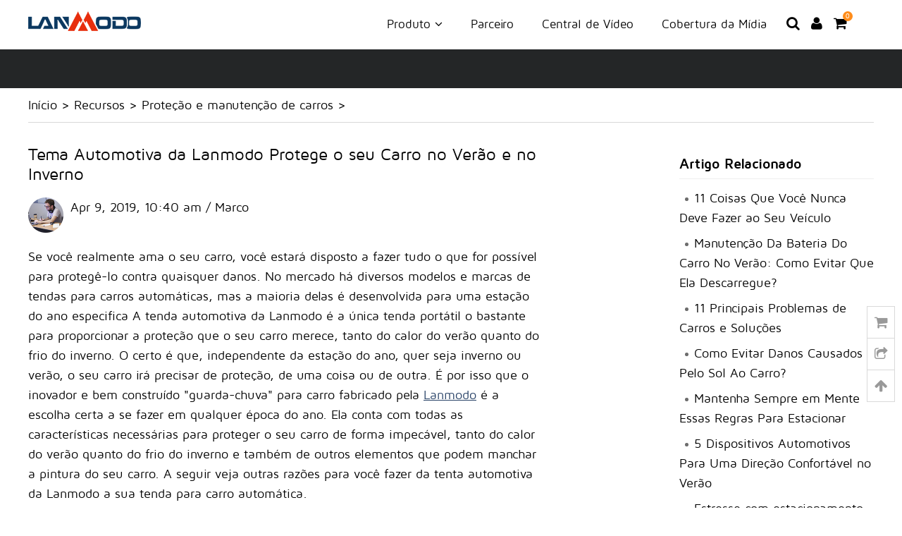

--- FILE ---
content_type: text/html; charset=utf-8
request_url: https://www.lanmodo.pt/tenda-automovel/tema-automotiva-da-lanmodo-protege-o-seu-carro-no-verao-e-no-inverno.html
body_size: 7461
content:
<!DOCTYPE html>
<html  lang="pt">
<head>
<meta charset="utf-8" />
<title>Tema Automotiva da Lanmodo Protege o seu Carro no Verão e no Inverno | Lanmodo</title>
<meta name="keywords" content="cobertura do carro, Barraca de carro, proteção automóvel, protetor solar para automóvel, Cobertura de carro de inverno" />
<meta name="description" content="No mercado há diversos modelos e marcas de tendas para carros automáticas, mas a maioria delas é desenvolvida para uma estação do ano específica. A tenda automotiva da Lanmodo é uma tenda extremamente portátil para proteger o seu carro tanto no calor do verão quanto no frio do inverno." />
<meta name="viewport" content="width=1200" /><meta property="og:type" content="article" />
<meta property="og:title" content="Tema Automotiva da Lanmodo Protege o seu Carro no Verão e no Inverno" />
<meta property="og:description" content="No mercado há diversos modelos e marcas de tendas para carros automáticas, mas a maioria delas é desenvolvida para uma estação do ano específica. A tenda automotiva da Lanmodo é uma tenda extremamente portátil para proteger o seu carro tanto no calor do verão quanto no frio do inverno." />
<meta property="og:url" content="https://www.lanmodo.pt/tenda-automovel/tema-automotiva-da-lanmodo-protege-o-seu-carro-no-verao-e-no-inverno.html" />
<meta property="og:image" content="https://www.lanmodo.com/res/article/picture/Lanmodo-car-umbrella.jpg" />
<link rel="stylesheet" type="text/css" href="https://www.lanmodo.pt/res/style_v2/global.css?v=2547" />
<link rel="stylesheet" type="text/css" href="https://www.lanmodo.pt/res/style_v2/main.css?v=2547" />
<link rel="canonical" href="https://www.lanmodo.pt/tenda-automovel/tema-automotiva-da-lanmodo-protege-o-seu-carro-no-verao-e-no-inverno.html" />
</head>
<body>
<!--<div class="banner pt">
    <a href="/lanmodo-vast-pro-all-in-one-1080p-night-vision-system.html?from=hbf23"><img src="/res/hd/2023-black-friday/black-friday-top_pt.jpg" class="maxW" /></a>
</div>-->
<div class="container header pt">
	<div class="wrap">
		       <div class="logo_wrap" itemscope itemtype="http://schema.org/Organization">
            <a href="https://www.lanmodo.pt" itemprop="url"><img src="https://www.lanmodo.pt/res/images/logo2.png" itemprop="logo" alt="Sítio Oficial da Capa Protetora do Automóvel da Lanmodo" /></a>
            <span class="none" itemprop="name">Lanmodo</span>
        </div>
            
    
        <div id="siteMenu" class="nav_wrap">
        	<div class="nav">
                <ul class="menu">
                  <li class="product"><a href="javascript:;">Produto <i class="fa fa-angle-down"></i></a></li>
                                    	<li class="partner"><a href="/partner.html">Parceiro</a></li>
                                    <li class="video"><a href="/video.html">Central de Vídeo</a></li>
                  <li class="media"><a href="/media.html">Cobertura da Mídia</a></li>
                </ul>
     
                <div class="icon">
                                
                <a href="/search.html" rel="nofollow"><i class="fa fa-search fs20" aria-hidden="true"></i></a><a href="javascript:topLogin();" rel="nofollow" id="topMyAccount"><i class="fa fa-user fs20" aria-hidden="true"></i></a><a id="cartIcon" class="cartwp" href="/cart.html" rel="nofollow"><i class="fa fa-shopping-cart fs20" aria-hidden="true"></i><span class="cart_num">0</span></a>                </div>
            
            </div>
            
            <div class="clear"></div>
        </div>
    
        <div class="clear"></div>
    </div>
    
    <div id="siteMenuSubNav" class="subNav pt" style="display:none;">
    	<div class="wrap">
    
            <div class="span span1">
                <div class="title">
                    <h3>Tenda para Carros da Lanmodo</h3>
                    Proteção do Carro de Quatro Estações, Economizando o Custo de Manutenção do Carro                </div>
                
                <a href="/lanmodo-pro-4-season-automatic-car-tent.html"><img class="av" src="https://www.lanmodo.pt/res/goods/en/180x0/blue.jpg" /></a>
                
                <ul class="ls">
                	<li><a href="/lanmodo-pro-4-season-automatic-car-tent.html">Tenda Automatic para Carros</a></li>
                    <li><a href="/lanmodo-pro-4-season-semi-auto-car-tent.html">Tenda Semi-auto para Carros</a></li>
                    <li><a href="/stand.html">Suporte Ajustável</a></li>
                    <!--<li><a href="/side-canopies.html">Seções Laterais</a></li>-->
                    <li><a href="/canopy.html">Cobertura para Tenda</a></li>
                    <li><a href="/remote-control.html">Controle Remoto</a></li>
                                    </ul>
            </div>
            
            <div class="span span2">
                <div class="title">
                    <h3>Sistema de Visão Noturna da Lanmodo Vast</h3>
                    Alta Resolução de 1080P, Mantenha a Dirigir Segura à Noite                </div>
                
                                
                    <a href="/lanmodo-1080p-automotive-night-vision-system.html"><img class="av" src="https://www.lanmodo.pt/res/goods/en/180x0/ysy_1.jpg" /></a>
                    <ul class="ls">
                        <li><a href="/lanmodo-1080p-automotive-night-vision-system.html">Sistema Automotivo de Visão Noturna</a></li>
                        <li><a href="/lanmodo-720p-night-rear-view-camera.html">Câmera Traseira de Visão</a></li>
                        <li><a href="/lanmodo-24v-to-12v-voltage-converter.html">Transformador de Voltagem</a></li>
                    </ul>
                
                            </div>
            
                         <div class="span span3">
                <div class="title">
                    <h3>Lanmodo Barra—Bolsa Multifuncional de Praia</h3>
                    Usado como Manta e Bolsa, Enriquecer a Vida ao ar Livre                </div>
                
                <a href="/lanmodo-barra-multifunctional-beach-blanket-bag.html"><img class="av" src="https://www.lanmodo.pt/res/goods/en/180x0/stb.jpg" /></a>
                
                <ul class="ls">
                	<li><a href="/lanmodo-barra-multifunctional-beach-blanket-bag.html">Bolsa Multifuncional de Praia</a></li>
                </ul>
            </div>
                        
        
        	<div class="clear"></div>
		</div>
    </div>
</div><div class="container"><div class="header-bar"></div></div>
<div class="container">
      <div class="wrap crumb">
		<a href="/">Início</a> &gt; <a href="/resource.html">Recursos</a> &gt; <a href="/tenda-para-carros-da-lanmodo/protecao-e-manutencao-de-carros.html">Proteção e manutenção de carros</a> &gt; 	</div>
</div>
<div class="container">
	<div class="wrap article">
        <div class="wideArea fl">
            <h1 class="title">Tema Automotiva da Lanmodo Protege o seu Carro no Verão e no Inverno</h1>
            <div class="author">
            	<img src="/res/images/avatar/6.png" height="50" class="mr10 fl" />
                
                <div class="fl">
                    Apr 9, 2019, 10:40 am / Marco    
                    <div class="addthis_toolbox addthis_default_style mt5">
                        <a class="addthis_button_facebook_like" fb:like:layout="button_count"></a>
                        <a class="addthis_button_tweet" tw:via="lanmodo"></a>
                        <a class="addthis_button_google_plusone" g:plusone:size="Medium"></a>
                        <a class="addthis_counter addthis_pill_style"></a>
                    </div>
                </div>
                <div class="clear"></div>
            </div>
            
            <div class="content">Se você realmente ama o seu carro, você estará disposto a fazer tudo o que for possível para protegê-lo contra quaisquer danos. No mercado há diversos modelos e marcas de tendas para carros automáticas, mas a maioria delas é desenvolvida para uma estação do ano especifica A tenda automotiva da Lanmodo é a única tenda portátil o bastante para proporcionar a proteção que o seu carro merece, tanto do calor do verão quanto do frio do inverno. O certo é que, independente da estação do ano, quer seja inverno ou verão, o seu carro irá precisar de proteção, de uma coisa ou de outra. É por isso que o inovador e bem construído "guarda-chuva" para carro fabricado pela <a href="/auto-car-umbrella.html">Lanmodo</a> é a escolha certa a se fazer em qualquer época do ano. Ela conta com todas as características necessárias para proteger o seu carro de forma impecável, tanto do calor do verão quanto do frio do inverno e também de outros elementos que podem manchar a pintura do seu carro. A seguir veja outras razões para você fazer da tenta automotiva da Lanmodo a sua tenda para carro automática. <img src="https://www.lanmodo.pt/res/images/blank.gif" data-url="https://www.lanmodo.pt/res/article/Portuguese/cobertura-autom-tica-para-carro-lanmodo.jpg" class="scrollLoading" />
  
<h3>1. Protege o seu carro nos dias chuvosos e em nevascas</h3>
Verdade seja dita, o "guarda-chuva" para carros da Lanmodo pode ser usado por você de muitas formas. Ele não é útil apenas nos dias chuvosos, mas também para evitar problemas sérios no seu carro durante, por exemplo, fortes nevascas. A tenda é confeccionada com um tecido à prova de água capaz de suportar esguichos de água, chuva torrencial, neve e, até mesmo, chuva ácida. Além disso, com o seu carro sob o "guarda-chuva" para carro da Lanmodo, você conta com proteção completa contra poeira em todos os momentos. Não é por acaso que você pode utilizar o "guarda-chuva" para carros da Lanmodo em várias situações. Isso ocorre por causa de algumas características especiais empregadas na fabricação deste "guarda-chuva". Algumas das dessas características que tornam a tenda automotiva da Lanmodo útil, tanto no calor do verão quanto no frio do inverno são:
<img src="https://www.lanmodo.pt/res/images/blank.gif" data-url="https://www.lanmodo.pt/res/article/Portuguese/cobertura-de-carro-de-inverno-lanmodo.jpg" class="scrollLoading" />
  
<ol>
  <li>Tenda feita com tecido impermeável de Nylon Oxford 210D. </li>
  <li>Varetas de armação em fibra de vidro revestidas com material militar de alta dureza. </li>
</ol>
No entanto, é importante que você tenha conhecimento de algumas coisas sobre o "guarda-chuva" para carro da Lanmodo antes de optar por adquirir um. A tenda automotiva da Lanmodo não foi projeta para suportar ventos muito fortes, precipitação excessiva de neve e, tampouco neve e chuva misturadas. Isso significa que é necessário ser cuidado ao utilizar está inovadora, moderna e incrível tenda para carro portátil.<br />
<iframe width="560" height="315" src="https://www.youtube.com/embed/62rnCf3hO_Q" frameborder="0" allowfullscreen></iframe>
<h3>2. Suporta ventos fortes em dias de ventania</h3>
A tenda automotiva da Lanmodo foi desenvolvida para resistir a ventos fortes de até 61 Km/h. As razões que tornam a <a href="/auto-car-umbrella.html">tenda automotiva da Lanmodo</a> capaz de suportar ventos fortes são:
<ol>
  <li>Construção com design e formato à prova de vento: design inovador que protege o seu carro de ventos, chuvas e outras coisas que possam causar danos. </li>
  <li>Tiras de amarração capazes de suportar ventos fortes: tiras de amarração fortes o bastante para resistir ao vento e proteger a tenda contra danos. </li>
  <li>Ventosa de sucção poderosa: ventosa de sucção com alto poder de sucção feita com uma borracha nitrílica que oferece uma excelente resistência ao vento.    </li>
  <li>Presilhas à prova de água: presilhas feitas de cobre resistente à ferrugem. </li>
</ol>
<h3>3. Pode reduzir a temperatura no interior do carro nos dias ensolarados de verão</h3>
Durante os dias quentes e ensolarados de verão a temperatura no interior do seu carro pode subir ao ponto de causar grande desconforto para você. Mas, com a tenda da Lanmodo, você garante que o interior do seu carro fique com uma temperatura amena e agradável. A principal razão que faz com que a tenda automotiva da Lanmodo seja conhecida como a melhor tenda portátil quando se trata de proteger o seu carro contra o calor do verão é a teoria anti-aquecimento por traz da tenda da Lanmodo. De acordo com essa teoria:
<img src="https://www.lanmodo.pt/res/images/blank.gif" data-url="https://www.lanmodo.pt/res/article/Portuguese/lanmodo-sombra-do-carro.jpg" class="scrollLoading" />
<ol>
  <li>O calor do sol não irá incidir diretamente sobre o seu carro </li>
  <li>O produto da Lanmodo é feito com um tecido que absorve grande parte do calor que incide diretamente sobre o seu carro, controlando, deste modo, a temperatura no interior do seu veículo. </li>
</ol>
<iframe width="560" height="315" src="https://www.youtube.com/embed/mfCxPgl7ODM" frameborder="0" allowfullscreen></iframe></div>
            
            <br /><br />
			<div id="disqus_thread"></div>
            <br /><br />
        </div>
        
        <div class="narrowArea fr">
        
                        <div class="title fs20 rel">Artigo Relacionado</div>
             <ul class="list_art square outside">
                                <li><a href="/tenda-para-carros-da-lanmodo-protecao-e-manutencao-de-carros/11-coisas-que-voce-nunca-deve-fazer-ao-seu-veiculo.html">11 Coisas Que Você Nunca Deve Fazer ao Seu Veículo</a></li>
                                <li><a href="/tenda-para-carros-da-lanmodo-protecao-e-manutencao-de-carros/manutencao-da-bateria-do-carro-no-verao-como-evitar-que-ela-descarregue.html">Manutenção Da Bateria Do Carro No Verão: Como Evitar Que Ela Descarregue?</a></li>
                                <li><a href="/tenda-para-carros-da-lanmodo-protecao-e-manutencao-de-carros/11-principais-problemas-de-carros-e-solucoes.html">11 Principais Problemas de Carros e Soluções</a></li>
                                <li><a href="/tenda-para-carros-da-lanmodo-protecao-e-manutencao-de-carros/como-evitar-danos-causados-pelo-sol-ao-carro.html">Como Evitar Danos Causados Pelo Sol Ao Carro?</a></li>
                                <li><a href="/tenda-para-carros-da-lanmodo-protecao-e-manutencao-de-carros/mantenha-sempre-em-mente-essas-regras-para-estacionar.html">Mantenha Sempre em Mente Essas Regras Para Estacionar</a></li>
                                <li><a href="/tenda-para-carros-da-lanmodo-protecao-e-manutencao-de-carros/5-dispositivos-automotivos-para-uma-direcao-confortavel-no-verao.html">5 Dispositivos Automotivos Para Uma Direção Confortável no Verão</a></li>
                                <li><a href="/tenda-para-carros-da-lanmodo-protecao-e-manutencao-de-carros/estresse-com-estacionamento-de-shopping-nas-ferias-top-7-de-dicas-para-vence-lo.html">Estresse com estacionamento de shopping nas férias: Top 7 de dicas para vencê-lo</a></li>
                                <li><a href="/tenda-para-carros-da-lanmodo-protecao-e-manutencao-de-carros/por-que-voce-nao-deveria-estacionar-sob-arvores-por-um-longo-periodo.html">Por que você não deveria estacionar sob árvores por um longo período?</a></li>
                                <li><a href="/tenda-para-carros-da-lanmodo-protecao-e-manutencao-de-carros/como-proteger-o-seu-carro-de-manchas-de-agua.html">Como proteger o seu carro de manchas de água?</a></li>
                                <li><a href="/tenda-para-carros-da-lanmodo-protecao-e-manutencao-de-carros/top-5-erros-que-motoristas-novatos-estao-propensos-a-cometer.html">Top 5 Erros que Motoristas Novatos Estão Propensos a Cometer</a></li>
                            </ul>
                        
                       
        </div>
        <div class="clear"></div>
	</div>
</div>
<div class="container footer pt">
	<div class="wrap">
        <div class="span span1">
        
<strong class="title mb10">Serviço de Cliente</strong>
<ul class="nav square">
    <li><a href="/shipping-guide.html" rel="nofollow">Guia de Expedição</a></li>
    <li><a href="/return-policy.html" rel="nofollow">Política de Reembolso</a></li>
    <li><a href="/privacy-policy.html" rel="nofollow">Política de Privacidade</a></li>
    <li><a href="/terms-and-conditions.html" rel="nofollow">Termos de Utilização</a></li>
    <li><a href="/intellectual-property-rights.html" rel="nofollow">Propriedade intelectual</a></li>
    <li><a href="/contact-us.html">Contate-nos</a></li>
    <li><a href="/about-us.html" rel="nofollow">Sobre Nós</a></li>
    <li><a href="/support.html" rel="nofollow">Suporte</a></li>
            	<li><a href="/resource.html" rel="nofollow">Recursos</a></li>
    </ul>
        </div>
        
        <div class="span span2" itemscope itemtype="http://schema.org/Organization">
            <link itemprop="url" href="https://www.lanmodo.pt/"> 
            <strong class="title mb10">Redes Sociais</strong>
            <p class="mt10">
            <a itemprop="sameAs" class="item_s" href="https://www.facebook.com/lanmodocarumbrella" target="_blank" onclick="gtag('event', 'social_facebook_click');"><em class="fb"></em>Goste da nossa página <span>no Facebook</span></a>
            <a itemprop="sameAs" class="item_s" href="https://twitter.com/lanmodo" target="_blank" onclick="gtag('event', 'social_twitter_click');"><em class="tw"></em>Siga-nos <span>no Twitter</span></a>
            <a itemprop="sameAs" class="item_s" href="https://plus.google.com/u/0/100269955809803801350" target="_blank" onclick="gtag('event', 'social_google+_click');"><em class="gg"></em>Junte-se a nós <span>no Google+</span></a>
            <a itemprop="sameAs" class="item_s" href="https://www.youtube.com/channel/UCpsf9YPWnmzGNelGxPc5LgA" target="_blank" onclick="gtag('event', 'social_youtube_click');"><em class="ytb"></em>Veja-nos <span>no YouTube</span></a>
            <a itemprop="sameAs" class="item_s" href="" target="_blank" onclick="gtag('event', 'social_pinterest_click');"><em class="pin"></em>Siga-nos <span>no Pinterest</span></a>
            <a itemprop="sameAs" class="item_s" href="" target="_blank" onclick="gtag('event', 'social_instagram_click');"><em class="ins"></em>Siga-nos <span>no Ins</span></a>
            </p>
        </div>
        
        <div class="span span3">
           <strong class="title">Aceitamos</strong>
           <p class="mt10"><img src="https://www.lanmodo.pt/res/images/payicon2.png" /></p>
           <p class="mt10">Enviamos por</p>
           <p><em class="shipping"></em></p>
           <p class="mt10">Certificado</p>
           <p><em class="cert"></em></p>
        </div>
        
        <div class="span span4">
            <strong class="title mb10">Subscrever</strong>
            <p class="mt10">Subscreva-se para conhecer os últimos lançamentos de produtos, notícias e ofertas exclusivas.</p>
            <div class="input_b">
            <form onSubmit="gtag('event', 'subscribe');return subscribe();">
               <input id="subscribe_email" type="text" value="O Seu Email" data-value="O Seu Email" name="" size="15" class="text_b" onfocus="if(value =='O Seu Email'){value =''}" onblur="if(value ==''){value='O Seu Email'}" />
                <input type="submit" class="search-btn-b" value="" />
              </form>
           </div>
           
           
        </div>
    
    	<div class="clear"></div>
    </div>
</div>
<div class="bottom pt">
    <div class="wrap">
        <div class="fl">Direito autoral © <script>var myDate = new Date();var year = myDate.getFullYear();document.write(year);</script> 
        lanmodo.pt &nbsp; Todos os direitos reservados.</div>
        <div class="fr">
            <div class="language" id="setLang">
            	<em class="dq"></em> IDIOMAS: 
                Português (Portugal)<i class="fa fa-caret-down"></i>
                <ul id="langList" class="lang">
                	<li><a href="https://www.lanmodo.com/">English <span dir="ltr">(US)</span></a></li>
                    <li><a href="https://www.lanmodo.pt/">Português <span dir="ltr">(Portugal)</span></a></li>
                    <li><a href="https://www.lanmodo.es/">Español <span dir="ltr">(España)</span></a></li>
                    <li><a href="https://ae.lanmodo.com/">‏العربية‏</a></li>
                    <li><a href="https://it.lanmodo.com/">Italiano</a></li>
                    <li><a href="https://www.lanmodo.jp/">日本語</a></li>
                    <li><a href="https://www.lanmodo.cn/">中文 <span dir="ltr">(简体)</span></a></li>
                </ul>
             </div>
        </div>
        <div class="clear"></div>
    </div>
</div>
<div id="widget" class="widget pt">
	<a class="cart none" href="/cart.html"><e class="cart_num"></e><i class="fa fa-shopping-cart"></i></a>
    <a class="share addthis_button_compact" id="share" href="javascript:void(0);"><i class="fa fa-share-square-o"></i></a>
    <a class="totop none" id="totop" href="javascript:void(0);"><i class="fa fa-arrow-up"></i></a>
</div>
<link rel="stylesheet" type="text/css" href="/res/style_v2/awesome/css/font-awesome.min.css?v=2547" />
<link rel="stylesheet" type="text/css" href="https://www.lanmodo.pt/res/script_v2/fancybox-master/dist/jquery.fancybox.min.css?v=2547" />
<script type="text/javascript" src="https://www.lanmodo.pt/res/script_v2/jquery-3.3.1.min.js?v=2547"></script>
<script type="text/javascript" src="https://www.lanmodo.pt/res/script_v2/fancybox-master/dist/jquery.fancybox.min.js?v=2547" async></script>
<script type="text/javascript" src="https://www.googletagmanager.com/gtag/js?id=UA-86118123-2" async></script>
<script type="text/javascript">
var ISM = 0;
window.dataLayer = window.dataLayer || [];
function gtag(){dataLayer.push(arguments);}
gtag('js', new Date());
gtag('config', 'UA-86118123-2');
</script>
<link rel="stylesheet" type="text/css" href="https://www.lanmodo.pt/res/script_v2/swal/css/sweet-alert.css?v=2547" />
<script type="text/javascript" src="https://www.lanmodo.pt/res/script_v2/swal/js/sweet-alert.min.js?v=2547" async></script>
<script type="text/javascript" src="https://www.lanmodo.pt/res/script_v2/jquery.scrollLoading-min.js?v=2547"></script>
<script type="text/javascript">
//Tawk
var Tawk_API=Tawk_API||{}, Tawk_LoadStart=new Date();
(function(){
var s1=document.createElement('script'),s0=document.getElementsByTagName('script')[0];
s1.async=true;
s1.src='https://embed.tawk.to/58620a7db7a6946c1d633ecd/default';
s1.charset='UTF-8';
s1.setAttribute('crossorigin','*');
s0.parentNode.insertBefore(s1,s0);
})();
</script>
<script src="//s7.addthis.com/js/300/addthis_widget.js#pubid=ra-5542e5fc359c9a5e" async></script>
<script>var disqus_shortname = 'www-lanmodo-pt';</script>
<script src="https://www.lanmodo.pt/res/script_v2/article.js?v=2547"></script>
</body>
</html>


--- FILE ---
content_type: text/css
request_url: https://www.lanmodo.pt/res/style_v2/global.css?v=2547
body_size: 6091
content:
@charset "utf-8";
@import url(x.css);
/* latin */
@font-face {
  font-family: 'Maven Pro';
  font-style: normal;
  font-weight: 400;
  src: local('Maven Pro Regular'), local('MavenProRegular'), url(//fonts.gstatic.com/s/mavenpro/v7/MG9KbUZFchDs94Tbv9U-pVtXRa8TVwTICgirnJhmVJw.woff2) format('woff2');
  unicode-range: U+0000-00FF, U+0131, U+0152-0153, U+02C6, U+02DA, U+02DC, U+2000-206F, U+2074, U+20AC, U+2212, U+2215, U+E0FF, U+EFFD, U+F000;
}
/* latin */
@font-face {
  font-family: 'Maven Pro';
  font-style: normal;
  font-weight: 500;
  src: local('Maven Pro Medium'), local('MavenProMedium'), url(//fonts.gstatic.com/s/mavenpro/v7/SQVfzoJBbj9t3aVcmbspRugdm0LZdjqr5-oayXSOefg.woff2) format('woff2');
  unicode-range: U+0000-00FF, U+0131, U+0152-0153, U+02C6, U+02DA, U+02DC, U+2000-206F, U+2074, U+20AC, U+2212, U+2215, U+E0FF, U+EFFD, U+F000;
}
/* latin */
@font-face {
  font-family: 'Maven Pro';
  font-style: normal;
  font-weight: 700;
  src: local('Maven Pro Bold'), local('MavenProBold'), url(//fonts.gstatic.com/s/mavenpro/v7/uDssvmXgp7Nj3i336k_dSugdm0LZdjqr5-oayXSOefg.woff2) format('woff2');
  unicode-range: U+0000-00FF, U+0131, U+0152-0153, U+02C6, U+02DA, U+02DC, U+2000-206F, U+2074, U+20AC, U+2212, U+2215, U+E0FF, U+EFFD, U+F000;
}

::-moz-selection{background:#b9e9ff}
::selection{background:#b9e9ff}
html{font-size:10px;}
body,div,dl,dt,dd,ul,ol,li,h1,h2,h3,h4,h5,h6,pre,form,fieldset,input,textarea,p,blockquote,th,td,img{margin:0;padding:0;-webkit-text-size-adjust:none;}
fieldset,img{border:0;}
address,caption,cite,code,dfn,var{font-style:normal;font-weight:normal;}
ul,li{list-style:none;}li.dec{list-style:decimal;margin:8px 0;}
ol{list-style:outside decimal;margin-left:18px;line-height:1.6em;}
a:focus{outline:thin dotted #000;outline:5px auto -webkit-focus-ring-color;outline-offset:-2px;}a:hover,a:active{outline:0;}a{text-decoration:none;color:#000;}a:hover{text-decoration:underline;}a.nodec:hover{text-decoration:none;}
img{vertical-align:middle;}
body{font:18px/1.6em Maven Pro,Lato,Arial,Helvetica;color:#000;background:#fff;/*overflow-x:hidden;*/}
input[type='text'],textarea,input[type='submit']{-webkit-appearance:none;font-family:Helvetica,Arial,sans-serif;outline:none;color:#666;vertical-align:top;font-size:14px;line-height:1.2em;}input[type='checkbox']{vertical-align:text-top;vertical-align:baseline\9;}
select{font-family:Helvetica,Arial,sans-serif;}select:focus{outline:none;}
table{border-collapse:collapse;border-spacing:0;}
hr{border:none;height:0;overflow:hidden;border-bottom:1px solid #d7d7d7;margin:12px 0;*margin:0;height:0;}
h1,h2,h3,h4,h5,h6{font-size:100%;font-weight:normal;}
h1{font-size:24px;}h2,h3,strong{font-size:17px;font-weight:700;margin-bottom:10px;}
em.star{color:#D82410;font-size:12px;font-family:Arial,sans-serif;}

.fl{float:left;}.fr{float:right;}
.ac{text-align:center!important;}.al{text-align:left!important;}.ar{text-align:right!important;}
.clear{clear:both;}.clear:after{content:'\20';display:block;clear:both;}
.none{display:none;}.hide{display:none!important;}.block{display:block;}
.maxW{width:100%;}.maxW2{max-width:100%;}.maxH{height:100%;}.max-1920{max-width:1920px;}.max-1024{max-width:1024px;}
.noB{border:none!important;}.noBg{background:none!important;}.noh{overflow:visible!important;}
ul.dot li, ul.list li{list-style:outside disc;line-height:1.7em;margin-left:18px;}
.re{position:relative !important;}.ab{position:absolute!important;}
.oh{overflow:hidden !important;}
hr{border:none;height:0;overflow:hidden;border-bottom:1px solid #ededed;margin:20px 0;*margin:0;height:0;} 
.red{color:#F20D0D!important;}.orange{color:#ff7b3b!important;}.gray{color:#D9D9D9!important;}.gray2{color:#9b9b9b!important;}.brown{color:#bdac98!important;}.gold{color:#ac9e7b!important;}.black{color:#222;}.fff{color:#fff;}.graybg{background-color:#f5f5f5;}.graybg2{background-color:#f9f9f9;}.blackbg{background-color:#000;}
.mt5{margin-top:5px !important;}.mt10{margin-top:10px !important;}.mt15{margin-top:15px !important;}.mt20{margin-top:20px !important;}.mt30{margin-top:30px !important;}.mt50{margin-top:50px !important;}.mt60{margin-top:60px !important;}.mb5{margin-bottom:5px !important;}.mb10{margin-bottom:10px !important;}.mb20{margin-bottom:20px !important;}.mb30{margin-bottom:30px!important;}.mb50{margin-bottom:50px!important;}.mt0{margin-top:0px!important;}.mr5{margin-right:5px!important;}.mr10{margin-right:10px!important;}.mr15{margin-right:15px!important;}.mr30{margin-right:30px!important;}.ml0{margin-left:0px !important;}.ml10{margin-left:10px !important;}.ml20{margin-left:20px !important;}.mr0{margin-right:0px!important;}.mb0{margin-bottom:0 !important;}
.pt5{padding-top:5px!important;}.pt10{padding-top:10px!important;}.pt15{padding-top:15px!important;}.pt20{padding-top:20px!important;}.pt30{padding-top:30px!important;}.pb5{padding-bottom:5px!important;}.pb10{padding-bottom:10px!important;}.pb15{padding-bottom:15px!important;}.pb20{padding-bottom:20px!important;}.pb0{padding-bottom:0!important;}.pl0{padding-left:0px!important;}.pl10{padding-left:10px!important;}.pl20{padding-left:20px!important;}.pl30{padding-left:30px!important;}.pr0{padding-right:0px!important;}.plr20{padding:0 20px;}.ptb50{padding-top:50px!important;padding-bottom:50px!important;}.ptb80{padding-top:80px!important;padding-bottom:80px!important;}
.fs14{font-size:14px;}.fs16{font-size:16px;}.fs17{font-size:17px;}.fs20{font-size:20px!important;}.fs24{font-size:24px!important;}.fs26{font-size:26px!important;}.fs30{font-size:30px!important;}.fs32{font-size:32px!important;}.fs40{font-size:40px!important;}.fs50{font-size:50px!important;}
.require{background-color:#FBCFB5!important;color:#555!important;border:1px solid #f57020!important;}.require2{color:red!important;}
.up{text-transform:uppercase;}.del{text-decoration:line-through!important;}.disable{text-decoration:line-through!important;background:url(images/disable.jpg) no-repeat;opacity:0.5}
.square li:before{content:"";display:inline-block;width:5px;height:5px;background-color:#6d6d6d;border-radius:50%;margin:0 8px 2px 8px;}
.fsb{display:flex;justify-content:space-between;}.flex-1{flex:1;}

/*btn*/
.buy_btn_s{display:inline-block;color:#fff!important;text-align:center;border-radius:20px;background:#78b949;font-weight:500;padding:5px 20px;font-size:16px;}
.buy_btn_s:hover{text-decoration:none!important;background:#8CC464;}
.buy_btn_b,.add_to_cart_btn{width:170px;text-align:center;font-size:20px;height:46px;line-height:46px;border-radius:2px;display:inline-block;color:#fff!important;}
.buy_btn_b.pt,.add_to_cart_btn.pt{width:225px;}.buy_btn_b.es,.add_to_cart_btn.es{width:200px;}.buy_btn_b.it,.add_to_cart_btn.it{width:200px;}
.buy_btn_b{background-color:#78b949;}
.buy_btn_b:hover{background:#8CC464;text-decoration:none;}
.add_to_cart_btn{background-color:#FF9326;}.add_to_cart_btn.jp{width:215px;}
.add_to_cart_btn:hover{background:#FFA244;text-decoration:none;}
.checkout_btn{background-color:#65C9C9;padding:0 30px;height:50px;line-height:50px;text-align:center;font-size:20px;border-radius:2px;display:inline-block;color:#fff!important;}
.checkout_btn:hover{background:#55c2c2;text-decoration:none;}
.pay_btn{background:#55c2c2;font-size:20px;height:54px;line-height:54px;padding:0 30px;border-radius:3px;display:inline-block;color:#fff!important;}
.pay_btn:hover{background:#72CFCF;text-decoration:none;}
.green_btn{background-color:#65C9C9;font-size:20px;height:40px;line-height:40px;padding:0 30px;border-radius:1px;display:inline-block;color:#fff!important;}
.green_btn:hover{background:#55C2C2;text-decoration:none;}
.see_more_btn{display:block;padding:10px;color:#999;background-color:#efefef;text-align:center;font-size:18px;border-radius:3px;margin-top:15px;}
.see_more_btn:hover{background-color:#65C9C9;text-decoration:none;color:#fff;cursor:pointer;}


.container{width:100%;} 
/*@media (min-width:768px){
	.container{width:94%;max-width:1000px;margin:0 auto;} 
}*/
/*@media (max-width:1023px) {
	.container{width:100%;margin:0 auto;} 
}*/
.main,.wrap{width:1200px;margin:0 auto;}
.wrap.hr{border-top:1px solid #eee;padding-top:30px;}

/*header*/
.header{position:relative;}
.header .logo_wrap{float:left;}
.header .nav_wrap{float:right;width:850px;text-align:right;}
.header .nav_wrap .nav{margin-top:20px;margin-right:30px;display:inline-flex;}
.header .nav_wrap .nav li{float:left;position:relative;height:40px;border-bottom:2px solid #fff;cursor:pointer;}
.header .nav_wrap .nav li:hover,.header .nav_wrap .nav li.curr{border-bottom:2px solid #ff7b3b;}
.header .nav_wrap .nav li a{display:inline-block;padding:0 20px;font-size:17px;text-decoration:none;height:16px;line-height:16px;}

.header .nav_wrap .nav li a.curr{color:#ff7b3b;}
.header .nav_wrap .nav li a:hover{text-decoration:none;color:#EA7500;}
.header .nav_wrap .nav li:first-child a{border:none;}
.header .nav_wrap .fa.fs20{margin:0 8px;}
.header .nav_wrap .fa.fs20:hover{color:#ff7b3b;}
.header .nav_wrap .cartwp{position:relative;}
.header .nav_wrap .cartwp .cart_num{position:absolute;background-color:#ff8d1b;border-radius:50%;color:#fff;font-size:10px;width:14px;height:14px;line-height:14px;text-align:center;top:-7px;right:0;font-family: Arial,Helvetica;}

.header .subNav{width:100%;border-top:1px solid #dcd9d9;border-bottom:1px solid #eee;position:absolute;top:62px;left:0;background:#fff;z-index:9999;}
.header .subNav .wrap{padding:30px 0;}
.header .subNav .title{font-size:13px;}
.header .subNav .title h3{margin:0;}
.header .subNav .span{float:left;}
.header .subNav .span1{width:418px;}
.header .subNav .span2{width:411px;}
.header .subNav .span3{width:370px;}
.header .subNav .span .av{margin:20px 0;}
.header .subNav .span .ls li{margin:5px 0;}
.header .subNav .span .ls li:before{content:"";display:inline-block;width:3px;height:3px;background-color:#6d6d6d;border-radius:50%;margin:0 8px 2px 3px;}
.header .subNav .span .ls li a:hover{color:#ff7b3b;}


.header.en .logo_wrap{margin-top:16px;}
.header.en .nav_wrap{height:62px;}
.header.en .nav_wrap .menu{margin-right:30px;}
.header.en .nav_wrap .icon{display:inline-block;}
.header.en .nav_wrap .icon .search-bar{display:inline-block;border:1px solid #000;border-radius:5px;overflow:hidden;height:20px;margin-bottom:-3px;}
.header.en .nav_wrap .icon .search-bar .search-txt{border:none;width:100px;height:20px;text-indent:5px;}
.header.en .nav_wrap .icon .search-bar a{display:inline-block;background-color:#000;width:30px;height:20px;line-height:16px;text-align:center;float:right;}
.header.en .nav_wrap .icon .search-bar a .fa{color:#fff;font-size:12px;}

.header.it .logo_wrap{margin-top:16px;}
.header.it .nav_wrap{height:62px;width:950px;}
.header.it .nav_wrap .menu{margin-right:30px;}
.header.it .nav_wrap .icon{display:inline-block;}
.header.it .nav_wrap .icon .search-bar{display:inline-block;border:1px solid #000;border-radius:5px;overflow:hidden;height:20px;margin-bottom:-3px;}
.header.it .nav_wrap .icon .search-bar .search-txt{border:none;width:100px;height:20px;text-indent:5px;}
.header.it .nav_wrap .icon .search-bar a{display:inline-block;background-color:#000;width:30px;height:20px;line-height:16px;text-align:center;float:right;}
.header.it .nav_wrap .icon .search-bar a .fa{color:#fff;font-size:12px;}

.header.es .logo_wrap{margin-top:16px;}
.header.es .nav_wrap{height:62px;width:980px;}
.header.es .nav_wrap .menu{margin-right:30px;}
.header.es .nav_wrap .icon{display:inline-block;}
.header.es .nav_wrap .icon .search-bar{display:inline-block;border:1px solid #000;border-radius:5px;overflow:hidden;height:20px;margin-bottom:-3px;}
.header.es .nav_wrap .icon .search-bar .search-txt{border:none;width:100px;height:20px;text-indent:5px;}
.header.es .nav_wrap .icon .search-bar a{display:inline-block;background-color:#000;width:30px;height:20px;line-height:16px;text-align:center;float:right;}
.header.es .nav_wrap .icon .search-bar a .fa{color:#fff;font-size:12px;}

.header.jp .logo_wrap{margin-top:16px;}
.header.jp .nav_wrap{height:62px;width:900px;}
.header.jp .nav_wrap .menu{margin-right:30px;}
.header.jp .nav_wrap .icon{display:inline-block;}
.header.jp .nav_wrap .icon .search-bar{display:inline-block;border:1px solid #000;border-radius:5px;overflow:hidden;height:20px;margin-bottom:-3px;}
.header.jp .nav_wrap .icon .search-bar .search-txt{border:none;width:100px;height:20px;text-indent:5px;}
.header.jp .nav_wrap .icon .search-bar a{display:inline-block;background-color:#000;width:30px;height:20px;line-height:16px;text-align:center;float:right;}
.header.jp .nav_wrap .icon .search-bar a .fa{color:#fff;font-size:12px;}

.header.ae .logo_wrap{margin-top:16px;}
.header.ae .nav_wrap{height:62px;width:900px;}
.header.ae .nav_wrap .icon{display:inline-block;}
.header.ae .nav_wrap .icon .search-bar{display:inline-block;border:1px solid #000;border-radius:5px;overflow:hidden;height:20px;margin-bottom:-3px;}
.header.ae .nav_wrap .icon .search-bar .search-txt{border:none;width:100px;height:20px;text-indent:5px;}
.header.ae .nav_wrap .icon .search-bar a{display:inline-block;background-color:#000;width:30px;height:20px;line-height:16px;text-align:center;float:right;}
.header.ae .nav_wrap .icon .search-bar a .fa{color:#fff;font-size:12px;}


.header.ae .logo_wrap{float:right;}
.header.ae .nav_wrap{float:left;width:800px;}
.header.ae .nav_wrap .nav li{float: right;}
.header.ae .nav_wrap .nav li a{border-left:none;border-right:1px solid #EFEFEF;}
.header.ae .nav_wrap .nav li:first-child a{border:none;}
.header.ae .nav_wrap .nav li:first-child a .fa{margin-left:0;}
.header.ae .subNav .span{float:right;}

.header.es .subNav .span{padding-right:80px;}
.header.es .subNav .span1{width:350px;}
.header.es .subNav .span2{width:330px;}
.header.es .subNav .span3{width:355px;padding-right:0;}

.header.pt .subNav .span{padding-right:80px;}
.header.pt .subNav .span1{width:350px;}
.header.pt .subNav .span2{width:330px;}
.header.pt .subNav .span3{width:355px;padding-right:0;}

.header.it .subNav .span{padding-right:45px;}
.header.it .subNav .span1{width:350px;}
.header.it .subNav .span2{width:400px;}
.header.it .subNav .span3{width:355px;padding-right:0;}

.header-bar{color:#fff;;background-color:#242627;z-index:999;width:100%;height:55px;overflow:hidden;}
.header-bar.fixed{position:fixed;top:0;left:0;}
.header-bar .name{float:left;font-size:17px;line-height:55px;}
.header-bar .menu{float:right;list-style:none;}
.header-bar .menu li{float:left;height:18px;line-height:18px;border-right:1px solid #525151;margin-top:18px;}
.header-bar .menu li:last-child{border:none;}
.header-bar .menu li.curr{background:#44a8f2;color:#fff;margin-left:-1px;border-right:1px solid #242627;}
.header-bar .menu li.curr a{background:#44a8f2;}
.header-bar .menu li:hover a{color:#44a8f2;}
.header-bar .menu li.curr:hover a{color:#fff;}
.header-bar .menu li a{color:#fff;display:inline-block;padding:0 30px;font-size:16px;text-decoration:none;height:55px;line-height:55px;margin-top:-20px;}
.header-nav-title{margin-bottom:30px;background-color:#f5f5f5;padding:20px 0;font-size:20px;}

.header-bar.ae .menu li{float:right;margin-right:1px;}
.header-bar.ae .menu li:first-child{border:none;}


/*footer*/
.footer{background:#efefef;padding:60px 0;}
.footer ul li{margin:3px 5px;}
.footer a:hover{color:#b79c7f;text-decoration:none;cursor:pointer;}
.footer .span{float:left;}
.footer .span.span1{width:26%;}
.footer .span.span2{width:22%;}
.footer .span.span3{width:28%;}
.footer .span.span4{width:24%;}
.footer .nav{margin-left:-5px;}
.footer .item_s{display:block;height:40px;line-height:16px;margin-bottom:6px;}
.footer .item_s span{display:block;color:#9b9b9b;margin-top:2px;}
.footer .item_s em{background:url(images/icon.png) no-repeat;width:36px;height:36px;display:inline-block;float:left;margin-right:5px;}
.footer .item_s em.fb{background-position:-8px -13px;}
.footer .item_s em.tw{background-position:-54px -12px;}
.footer .item_s em.gg{background-position:-141px -12px;}
.footer .item_s em.pin{background-position:-98px -12px;}
.footer .item_s em.ytb{background-position:-184px -13px;}
.footer .item_s em.ins{background-position:-225px -13px;}
.footer .input_b{border:1px solid #dedede;margin-top:6px;margin-bottom:10px;color:#fff;border-radius:20px;width:200px;margin-top:25px;overflow:hidden;}
.footer .input_b .text_b{display:inline-block;height:30px;line-height:30px;width:68%;padding:0 5px 0 15px;background:none;border:0;color:#a09a9a;background-color:#fff;}
.footer .input_b .search-btn-b{display:inline-block;width:30px;height:30px;background:url(images/icon.png) no-repeat -52px -166px;cursor:pointer;border:0;}
.footer .payment{background:url(images/icon.png) -127px -178px no-repeat;width:200px;height:36px;display:inline-block;}
.footer .shipping{background:url(images/icon.png) -127px -222px no-repeat;width:200px;height:30px;display:inline-block;}
.footer .cert{background:url(images/icon.png) -127px -265px no-repeat;width:200px;height:36px;display:inline-block;}

.footer.en{background:#222;padding:60px 0;color:#fff;}
.footer.en a{color:#dedede;text-decoration:none;cursor:pointer;}
.footer.en a:hover{color:#b79c7f;}
.footer.en .input_b{border-radius:5px;width:275px;border:none;}
.footer.en .input_b .text_b{width:225px;padding:5px 0;text-indent:10px;}
.footer.en .input_b .search-btn-b{background-color:#0f477a;float:right;width:50px;height:40px;background-position:-231px -133px;}

.footer.it{background:#222;padding:60px 0;color:#fff;}
.footer.it a{color:#dedede;text-decoration:none;cursor:pointer;}
.footer.it a:hover{color:#b79c7f;}
.footer.it .input_b{border-radius:5px;width:275px;border:none;}
.footer.it .input_b .text_b{width:225px;padding:5px 0;text-indent:10px;}
.footer.it .input_b .search-btn-b{background-color:#0f477a;float:right;width:50px;height:40px;background-position:-231px -133px;}

.footer.es{background:#222;padding:60px 0;color:#fff;}
.footer.es a{color:#dedede;text-decoration:none;cursor:pointer;}
.footer.es a:hover{color:#b79c7f;}
.footer.es .input_b{border-radius:5px;width:275px;border:none;}
.footer.es .input_b .text_b{width:225px;padding:5px 0;text-indent:10px;}
.footer.es .input_b .search-btn-b{background-color:#0f477a;float:right;width:50px;height:40px;background-position:-231px -133px;}

.footer.jp{background:#222;padding:60px 0;color:#fff;}
.footer.jp a{color:#dedede;text-decoration:none;cursor:pointer;}
.footer.jp a:hover{color:#b79c7f;}
.footer.jp .input_b{border-radius:5px;width:275px;border:none;}
.footer.jp .input_b .text_b{width:225px;padding:5px 0;text-indent:10px;}
.footer.jp .input_b .search-btn-b{background-color:#0f477a;float:right;width:50px;height:40px;background-position:-231px -133px;}

.footer.ae{background:#222;padding:60px 0;color:#fff;}
.footer.ae a{color:#dedede;text-decoration:none;cursor:pointer;}
.footer.ae a:hover{color:#b79c7f;}
.footer.ae .input_b{border-radius:5px;width:275px;border:none;}
.footer.ae .input_b .text_b{width:225px;padding:5px 0;text-indent:10px;}
.footer.ae .input_b .search-btn-b{background-color:#0f477a;float:right;width:50px;height:40px;background-position:-231px -133px;}


.footer.ae .span{float:right;}
.footer.ae .span.span1{width:22%;}
.footer.ae .span.span2{width:23%;}
.footer.ae .span.span3{width:29%;}
.footer.ae .nav{margin-right:-10px;}
.footer.ae .item_s{text-indent:6px;}
.footer.ae .item_s em{float:right;margin-right:0;}

.footer2 .bottom{background:none;padding:6px 0;border-top:1px solid #c1c1c1;color:#a4a4a4;}
.footer2 .bottom .socail{display:none;}

.footer2 .bottom.en{background:none;padding:6px 0;border-top:1px solid #c1c1c1;color:#696969;}
.footer2 .bottom.it{background:none;padding:6px 0;border-top:1px solid #c1c1c1;color:#696969;}
.footer2 .bottom.es{background:none;padding:6px 0;border-top:1px solid #c1c1c1;color:#696969;}
.footer2 .bottom.jp{background:none;padding:6px 0;border-top:1px solid #c1c1c1;color:#696969;}

.bottom{border-top:1px solid #dedede;background:#efefef;padding:15px 0 10px 0;}
.bottom .language{position:relative;}
.bottom .language .fa-caret-down{margin:3px;color:#949191;}
.bottom .language .lang{display:none;position:absolute;bottom:23px;right:0;background-color:#fff; border:1px solid #eee;padding:5px 10px;min-width:150px;}

.bottom.en{border-top:1px solid #3e3d3d;background:#222;padding:15px 0 10px 0;color:#dedede;}
.bottom.en .language .dq{background:url(images/icon.png) no-repeat;width:22px;height:22px;display:inline-block;background-position:-210px -142px;margin-bottom:-4px;}

.bottom.it{border-top:1px solid #3e3d3d;background:#222;padding:15px 0 10px 0;color:#dedede;}
.bottom.it .language .dq{background:url(images/icon.png) no-repeat;width:22px;height:22px;display:inline-block;background-position:-210px -142px;margin-bottom:-4px;}

.bottom.es{border-top:1px solid #3e3d3d;background:#222;padding:15px 0 10px 0;color:#dedede;}
.bottom.es .language .dq{background:url(images/icon.png) no-repeat;width:22px;height:22px;display:inline-block;background-position:-210px -142px;margin-bottom:-4px;}

.bottom.jp{border-top:1px solid #3e3d3d;background:#222;padding:15px 0 10px 0;color:#dedede;}
.bottom.jp .language .dq{background:url(images/icon.png) no-repeat;width:22px;height:22px;display:inline-block;background-position:-210px -142px;margin-bottom:-4px;}

.bottom.ae{border-top:1px solid #3e3d3d;background:#222;padding:15px 0 10px 0;color:#dedede;}
.bottom.ae .language .dq{background:url(images/icon.png) no-repeat;width:22px;height:22px;display:inline-block;background-position:-210px -142px;margin-bottom:-4px;}


/*number*/
.num{background:url(images/icon.png) no-repeat;width:23px;height:23px;display:inline-block;margin:0 5px -4px 0;}
.num1{background-position:-30px -306px;}
.num2{background-position:-58px -306px;}
.num3{background-position:-86px -306px;}
.num4{background-position:-114px -306px;}

/* poptip */
.arrow_box{position:relative;background:#f3f3f3;border:1px solid #dde0e6;border-radius:2px;padding:10px 15px;}
.arrow_box:before{bottom:100%;left:35px;border:solid transparent;content:" ";height:0;width:0;position:absolute;pointer-events:none;border-color:rgba(195,203,217,0);border-bottom-color:#dde0e6;border-width:11px;margin-left:-11px}


/*rating*/
.fa-star,.fa-star-half{margin-right:2px;}
.fa-star.on,.fa-star-half{color:#ac9e7b;}
.fa-star.off{color:#9b9b9b;}

.step3{background:url(images/step.png) no-repeat;height:32px;line-height:32px;}
.step3.currOne{background-position:0 0;}
.step3.currTwo{background-position:0 -43px;}
.step3.currThree{background-position:0 -83px;}
.step3.currOver{background-position:0 -124px;}
.step3 .one,.step3 .two,.step3 .three{float:left;width:33%;}
.step3 .one{text-indent:41px;}
.step3 .two{text-indent:46px;}
.step3 .three{text-indent:51px;}
.step3.currOne .one{color:#0c78b9;}
.step3.currOne .two{color:#8e8e8e;}
.step3.currOne .three{color:#8e8e8e;}
.step3.currTwo .one{color:#0c78b9;}
.step3.currTwo .two{color:#fff;}
.step3.currTwo .three{color:#8e8e8e;}
.step3.currThree .one{color:#0c78b9;}
.step3.currThree .two{color:#fff;}
.step3.currThree .three{color:#fff;}
.step3.currOver .one{color:#0c78b9;}
.step3.currOver .two{color:#fff;}
.step3.currOver .three{color:#fff;}

/**wait**/
@-webkit-keyframes bouncedelay{0%,80%,100%{-webkit-transform:scale(0)}40%{-webkit-transform:scale(1)}}
@-moz-keyframes bouncedelay{0%,80%,100%{-moz-transform:scale(0)}40%{-moz-transform:scale(1)}}
@-ms-keyframes bouncedelay{0%,80%,100%{-ms-transform:scale(0)}40%{-ms-transform:scale(1)}}
@-o-keyframes bouncedelay{0%,80%,100%{-o-transform:scale(0)}40%{-o-transform:scale(1)}}
@keyframes bouncedelay{0%,80%,100%{transform:scale(0)}40%{transform:scale(1)}}
.loading-indicator{margin:10px auto;width:70px;text-align:center;z-index:9999;display:none;}
.loading-indicator .loader-dot{display:inline-block;width:16px;height:16px;background-color:#a6a6a6;-webkit-border-radius:100%;-moz-border-radius:100%;border-radius:100%;-webkit-animation:bouncedelay 1.4s infinite ease-in-out;-moz-animation:bouncedelay 1.4s infinite ease-in-out;-ms-animation:bouncedelay 1.4s infinite ease-in-out;-o-animation:bouncedelay 1.4s infinite ease-in-out;animation:bouncedelay 1.4s infinite ease-in-out;-webkit-animation-fill-mode:both;-moz-animation-fill-mode:both;-ms-animation-fill-mode:both;-o-animation-fill-mode:both;animation-fill-mode:both}
.loading-indicator .loader-dot:nth-child(1){-webkit-animation-delay:-0.32s;-moz-animation-delay:-0.32s;-ms-animation-delay:-0.32s;-o-animation-delay:-0.32s;animation-delay:-0.32s}
.loading-indicator .loader-dot:nth-child(2){-webkit-animation-delay:-0.16s;-moz-animation-delay:-0.16s;-ms-animation-delay:-0.16s;-o-animation-delay:-0.16s;animation-delay:-0.16s}

/*widget*/
.widget{background:#fff;border:1px solid #d9d9d9;border-top:none;width:38px;position:fixed;right:10px;bottom:150px;z-index:99;}
.widget a.cart, .widget a.totop, .widget a.feedback, .widget a.share{text-align:center;width:38px;padding:8px 0;font-size:20px;color:#999;display:block;border-top:1px solid #d9d9d9;}
.widget a.cart{border-top:none;position:relative;border-top:1px solid #d9d9d9;}
.widget a.cart e{font-size:12px;position:absolute;top:-6px;left:0px;width:38px;text-align:center;}
.widget a.cart.curr, .widget a.cart:hover, .widget a.totop:hover, .widget a.share:hover, .widget a.feedback:hover{color:#dc7005;}

.widget-coupon{position:fixed;left:-70px;top:290px;z-index:99;border:3px solid #f58220;}

.scrollLoading{background:url(images/loading.gif) center center no-repeat;min-width:60px;}
.zturn-item{transition: all 0.5s;-moz-transition: all 0.5s;-webkit-transition: all 0.5s;-o-transition: all 0.5s;cursor:pointer;}

/**flyer**/
.flyer{display:block;width:50px;height:50px;position:fixed;z-index:9999;}

--- FILE ---
content_type: text/css
request_url: https://www.lanmodo.pt/res/script_v2/swal/css/sweet-alert.css?v=2547
body_size: 3627
content:
body.stop-scrolling{overflow:hidden;height:100%}.sweet-overlay{position:fixed;top:0;right:0;bottom:0;left:0;z-index:10000;display:none;background-color:#000;background-color:rgba(0,0,0,.4);-ms-filter:"progid:DXImageTransform.Microsoft.Alpha(Opacity=40)"}.sweet-alert{position:fixed;top:50%;left:50%;z-index:99999;display:none;overflow:hidden;margin-top:-200px;margin-left:-256px;padding:17px;width:478px;border-radius:5px;background-color:#fff;text-align:center;font-family:'Open Sans','Helvetica Neue',Helvetica,Arial,sans-serif}@media all and (max-width:540px){.sweet-alert{right:15px;left:15px;margin-right:0;margin-left:0;width:auto}}.sweet-alert h2{position:relative;display:block;margin:25px 0;padding:0;color:#575757;text-align:center;text-transform:none;font-weight:600;font-size:30px;line-height:40px}.sweet-alert p{position:relative;float:none;margin:0;padding:0;color:#797979;text-align:center;text-align:inherit;font-weight:300;font-size:16px;line-height:normal}.sweet-alert fieldset{position:relative;border:none}.sweet-alert .sa-error-container{overflow:hidden;margin-right:-17px;margin-left:-17px;padding:0 10px;max-height:0;background-color:#f1f1f1;transition:padding .15s,max-height .15s;webkit-transition:padding .15s,max-height .15s}.sweet-alert .sa-error-container.show{padding:10px 0;max-height:100px;transition:padding .25s,max-height .25s;webkit-transition:padding .2s,max-height .2s}.sweet-alert .sa-error-container .icon{display:inline-block;margin-right:3px;width:24px;height:24px;border-radius:50%;background-color:#ea7d7d;color:#fff;text-align:center;line-height:24px}.sweet-alert .sa-error-container p{display:inline-block}.sweet-alert .sa-input-error{position:absolute;top:29px;right:26px;width:20px;height:20px;opacity:0;-webkit-transition:all .1s;transition:all .1s;-webkit-transform:scale(.5);transform:scale(.5);-webkit-transform-origin:50% 50%;transform-origin:50% 50%}.sweet-alert .sa-input-error::after,.sweet-alert .sa-input-error::before{position:absolute;top:50%;left:50%;margin-top:-4px;margin-left:-9px;width:20px;height:6px;border-radius:3px;background-color:#f06e57;content:""}.sweet-alert .sa-input-error::before{-webkit-transform:rotate(-45deg);transform:rotate(-45deg)}.sweet-alert .sa-input-error::after{-webkit-transform:rotate(45deg);transform:rotate(45deg)}.sweet-alert .sa-input-error.show{opacity:1;-webkit-transform:scale(1);transform:scale(1)}.sweet-alert input{display:none;box-sizing:border-box;margin-top:10px;margin-bottom:17px;padding:0 12px;width:100%;height:43px;border:1px solid #d7d7d7;border-radius:3px;box-shadow:inset 0 1px 1px rgba(0,0,0,.06);font-size:18px;-webkit-transition:all .3s;transition:all .3s}.sweet-alert input:focus{outline:0;border:1px solid #b4dbed;box-shadow:0 0 3px #c4e6f5}.sweet-alert input:focus::-moz-placeholder{opacity:.5;transition:opacity .3s 30ms ease}.sweet-alert input:focus:-ms-input-placeholder{opacity:.5;transition:opacity .3s 30ms ease}.sweet-alert input:focus::-webkit-input-placeholder{opacity:.5;transition:opacity .3s 30ms ease}.sweet-alert input::-moz-placeholder{color:#bdbdbd}.sweet-alert input:-ms-input-placeholder{color:#bdbdbd}.sweet-alert input::-webkit-input-placeholder{color:#bdbdbd}.sweet-alert.show-input input{display:block}.sweet-alert .sa-confirm-button-container{position:relative;display:inline-block}.sweet-alert .la-ball-fall{position:absolute;top:50%;left:50%;visibility:hidden;margin-top:4px;margin-left:-27px;opacity:0}.sweet-alert button{margin:26px 5px 0 5px;padding:10px 32px;border:none;-webkit-border-radius:4px;border-radius:5px;background-color:#8CD4F5;box-shadow:none;color:#fff;font-weight:500;font-size:17px;cursor:pointer}.sweet-alert button:focus{outline:0;box-shadow:0 0 2px rgba(128,179,235,.5),inset 0 0 0 1px rgba(0,0,0,.05)}.sweet-alert button:hover{background-color:#7ecff4}.sweet-alert button:active{background-color:#5dc2f1}.sweet-alert button.cancel{background-color:#C1C1C1}.sweet-alert button.cancel:hover{background-color:#b9b9b9}.sweet-alert button.cancel:active{background-color:#a8a8a8}.sweet-alert button.cancel:focus{box-shadow:rgba(197,205,211,.8) 0 0 2px,rgba(0,0,0,.0470588) 0 0 0 1px inset!important}.sweet-alert button[disabled]{opacity:.6;cursor:default}.sweet-alert button.confirm[disabled]{color:transparent}.sweet-alert button.confirm[disabled]~.la-ball-fall{visibility:visible;opacity:1;transition-delay:0s}.sweet-alert button::-moz-focus-inner{border:0}.sweet-alert[data-has-cancel-button=false] button{box-shadow:none!important}.sweet-alert[data-has-confirm-button=false][data-has-cancel-button=false]{padding-bottom:40px}.sweet-alert .sa-icon{position:relative;box-sizing:content-box;margin:20px auto;padding:0;width:80px;height:80px;border:4px solid gray;-webkit-border-radius:40px;border-radius:40px;border-radius:50%}.sweet-alert .sa-icon.sa-error{border-color:#F27474}.sweet-alert .sa-icon.sa-error .sa-x-mark{position:relative;display:block}.sweet-alert .sa-icon.sa-error .sa-line{position:absolute;top:37px;display:block;width:47px;height:5px;border-radius:2px;background-color:#F27474}.sweet-alert .sa-icon.sa-error .sa-line.sa-left{left:17px;-webkit-transform:rotate(45deg);transform:rotate(45deg)}.sweet-alert .sa-icon.sa-error .sa-line.sa-right{right:16px;-webkit-transform:rotate(-45deg);transform:rotate(-45deg)}.sweet-alert .sa-icon.sa-warning{border-color:#F8BB86}.sweet-alert .sa-icon.sa-warning .sa-body{position:absolute;top:10px;left:50%;margin-left:-2px;width:5px;height:47px;-webkit-border-radius:2px;border-radius:2px;background-color:#F8BB86}.sweet-alert .sa-icon.sa-warning .sa-dot{position:absolute;bottom:10px;left:50%;margin-left:-3px;width:7px;height:7px;-webkit-border-radius:50%;border-radius:50%;background-color:#F8BB86}.sweet-alert .sa-icon.sa-info{border-color:#C9DAE1}.sweet-alert .sa-icon.sa-info::before{position:absolute;bottom:17px;left:50%;margin-left:-2px;width:5px;height:29px;border-radius:2px;background-color:#C9DAE1;content:""}.sweet-alert .sa-icon.sa-info::after{position:absolute;top:19px;margin-left:-3px;width:7px;height:7px;border-radius:50%;background-color:#C9DAE1;content:""}.sweet-alert .sa-icon.sa-success{border-color:#A5DC86}.sweet-alert .sa-icon.sa-success::after,.sweet-alert .sa-icon.sa-success::before{position:absolute;width:60px;height:120px;-webkit-border-radius:40px;border-radius:40px;border-radius:50%;background:#fff;content:'';-webkit-transform:rotate(45deg);transform:rotate(45deg)}.sweet-alert .sa-icon.sa-success::before{top:-7px;left:-33px;-webkit-border-radius:120px 0 0 120px;border-radius:120px 0 0 120px;-webkit-transform:rotate(-45deg);transform:rotate(-45deg);-webkit-transform-origin:60px 60px;transform-origin:60px 60px}.sweet-alert .sa-icon.sa-success::after{top:-11px;left:30px;-webkit-border-radius:0 120px 120px 0;border-radius:0 120px 120px 0;-webkit-transform:rotate(-45deg);transform:rotate(-45deg);-webkit-transform-origin:0 60px;transform-origin:0 60px}.sweet-alert .sa-icon.sa-success .sa-placeholder{position:absolute;top:-4px;left:-4px;z-index:2;box-sizing:content-box;width:80px;height:80px;border:4px solid rgba(165,220,134,.2);-webkit-border-radius:40px;border-radius:40px;border-radius:50%}.sweet-alert .sa-icon.sa-success .sa-fix{position:absolute;top:8px;left:28px;z-index:1;width:5px;height:90px;background-color:#fff;-webkit-transform:rotate(-45deg);transform:rotate(-45deg)}.sweet-alert .sa-icon.sa-success .sa-line{position:absolute;z-index:2;display:block;height:5px;border-radius:2px;background-color:#A5DC86}.sweet-alert .sa-icon.sa-success .sa-line.sa-tip{top:46px;left:14px;width:25px;-webkit-transform:rotate(45deg);transform:rotate(45deg)}.sweet-alert .sa-icon.sa-success .sa-line.sa-long{top:38px;right:8px;width:47px;-webkit-transform:rotate(-45deg);transform:rotate(-45deg)}.sweet-alert .sa-icon.sa-custom{border:none;border-radius:0;background-position:center center;background-size:contain;background-repeat:no-repeat}@-webkit-keyframes showSweetAlert{0%{-webkit-transform:scale(.7);transform:scale(.7)}45%{-webkit-transform:scale(1.05);transform:scale(1.05)}80%{-webkit-transform:scale(.95);transform:scale(.95)}100%{-webkit-transform:scale(1);transform:scale(1)}}@keyframes showSweetAlert{0%{-webkit-transform:scale(.7);transform:scale(.7)}45%{-webkit-transform:scale(1.05);transform:scale(1.05)}80%{-webkit-transform:scale(.95);transform:scale(.95)}100%{-webkit-transform:scale(1);transform:scale(1)}}@-webkit-keyframes hideSweetAlert{0%{-webkit-transform:scale(1);transform:scale(1)}100%{-webkit-transform:scale(.5);transform:scale(.5)}}@keyframes hideSweetAlert{0%{-webkit-transform:scale(1);transform:scale(1)}100%{-webkit-transform:scale(.5);transform:scale(.5)}}@-webkit-keyframes slideFromTop{0%{top:0}100%{top:50%}}@keyframes slideFromTop{0%{top:0}100%{top:50%}}@-webkit-keyframes slideToTop{0%{top:50%}100%{top:0}}@keyframes slideToTop{0%{top:50%}100%{top:0}}@-webkit-keyframes slideFromBottom{0%{top:70%}100%{top:50%}}@keyframes slideFromBottom{0%{top:70%}100%{top:50%}}@-webkit-keyframes slideToBottom{0%{top:50%}100%{top:70%}}@keyframes slideToBottom{0%{top:50%}100%{top:70%}}.showSweetAlert[data-animation=pop]{-webkit-animation:showSweetAlert .3s;animation:showSweetAlert .3s}.showSweetAlert[data-animation=none]{-webkit-animation:none;animation:none}.showSweetAlert[data-animation=slide-from-top]{-webkit-animation:slideFromTop .3s;animation:slideFromTop .3s}.showSweetAlert[data-animation=slide-from-bottom]{-webkit-animation:slideFromBottom .3s;animation:slideFromBottom .3s}.hideSweetAlert[data-animation=pop]{-webkit-animation:hideSweetAlert .2s;animation:hideSweetAlert .2s}.hideSweetAlert[data-animation=none]{-webkit-animation:none;animation:none}.hideSweetAlert[data-animation=slide-from-top]{-webkit-animation:slideToTop .4s;animation:slideToTop .4s}.hideSweetAlert[data-animation=slide-from-bottom]{-webkit-animation:slideToBottom .3s;animation:slideToBottom .3s}@-webkit-keyframes animateSuccessTip{0%{top:19px;left:1px;width:0}54%{top:19px;left:1px;width:0}70%{top:37px;left:-8px;width:50px}84%{top:48px;left:21px;width:17px}100%{top:45px;left:14px;width:25px}}@keyframes animateSuccessTip{0%{top:19px;left:1px;width:0}54%{top:19px;left:1px;width:0}70%{top:37px;left:-8px;width:50px}84%{top:48px;left:21px;width:17px}100%{top:45px;left:14px;width:25px}}@-webkit-keyframes animateSuccessLong{0%{top:54px;right:46px;width:0}65%{top:54px;right:46px;width:0}84%{top:35px;right:0;width:55px}100%{top:38px;right:8px;width:47px}}@keyframes animateSuccessLong{0%{top:54px;right:46px;width:0}65%{top:54px;right:46px;width:0}84%{top:35px;right:0;width:55px}100%{top:38px;right:8px;width:47px}}@-webkit-keyframes rotatePlaceholder{0%{-webkit-transform:rotate(-45deg);transform:rotate(-45deg)}5%{-webkit-transform:rotate(-45deg);transform:rotate(-45deg)}12%{-webkit-transform:rotate(-405deg);transform:rotate(-405deg)}100%{-webkit-transform:rotate(-405deg);transform:rotate(-405deg)}}@keyframes rotatePlaceholder{0%{-webkit-transform:rotate(-45deg);transform:rotate(-45deg)}5%{-webkit-transform:rotate(-45deg);transform:rotate(-45deg)}12%{-webkit-transform:rotate(-405deg);transform:rotate(-405deg)}100%{-webkit-transform:rotate(-405deg);transform:rotate(-405deg)}}.animateSuccessTip{-webkit-animation:animateSuccessTip .75s;animation:animateSuccessTip .75s}.animateSuccessLong{-webkit-animation:animateSuccessLong .75s;animation:animateSuccessLong .75s}.sa-icon.sa-success.animate::after{-webkit-animation:rotatePlaceholder 4.25s ease-in;animation:rotatePlaceholder 4.25s ease-in}@-webkit-keyframes animateErrorIcon{0%{opacity:0;-webkit-transform:rotateX(100deg);transform:rotateX(100deg)}100%{opacity:1;-webkit-transform:rotateX(0);transform:rotateX(0)}}@keyframes animateErrorIcon{0%{opacity:0;-webkit-transform:rotateX(100deg);transform:rotateX(100deg)}100%{opacity:1;-webkit-transform:rotateX(0);transform:rotateX(0)}}.animateErrorIcon{-webkit-animation:animateErrorIcon .5s;animation:animateErrorIcon .5s}@-webkit-keyframes animateXMark{0%{margin-top:26px;opacity:0;-webkit-transform:scale(.4);transform:scale(.4)}50%{margin-top:26px;opacity:0;-webkit-transform:scale(.4);transform:scale(.4)}80%{margin-top:-6px;-webkit-transform:scale(1.15);transform:scale(1.15)}100%{margin-top:0;opacity:1;-webkit-transform:scale(1);transform:scale(1)}}@keyframes animateXMark{0%{margin-top:26px;opacity:0;-webkit-transform:scale(.4);transform:scale(.4)}50%{margin-top:26px;opacity:0;-webkit-transform:scale(.4);transform:scale(.4)}80%{margin-top:-6px;-webkit-transform:scale(1.15);transform:scale(1.15)}100%{margin-top:0;opacity:1;-webkit-transform:scale(1);transform:scale(1)}}.animateXMark{-webkit-animation:animateXMark .5s;animation:animateXMark .5s}@-webkit-keyframes pulseWarning{0%{border-color:#F8D486}100%{border-color:#F8BB86}}@keyframes pulseWarning{0%{border-color:#F8D486}100%{border-color:#F8BB86}}.pulseWarning{-webkit-animation:pulseWarning .75s infinite alternate;animation:pulseWarning .75s infinite alternate}@-webkit-keyframes pulseWarningIns{0%{background-color:#F8D486}100%{background-color:#F8BB86}}@keyframes pulseWarningIns{0%{background-color:#F8D486}100%{background-color:#F8BB86}}.pulseWarningIns{-webkit-animation:pulseWarningIns .75s infinite alternate;animation:pulseWarningIns .75s infinite alternate}@-webkit-keyframes rotate-loading{0%{transform:rotate(0)}100%{transform:rotate(360deg)}}@keyframes rotate-loading{0%{transform:rotate(0)}100%{transform:rotate(360deg)}}.sweet-alert .sa-icon.sa-error .sa-line.sa-left{-ms-transform:rotate(45deg)\9}.sweet-alert .sa-icon.sa-error .sa-line.sa-right{-ms-transform:rotate(-45deg)\9}.sweet-alert .sa-icon.sa-success{border-color:transparent\9}.sweet-alert .sa-icon.sa-success .sa-line.sa-tip{-ms-transform:rotate(45deg)\9}.sweet-alert .sa-icon.sa-success .sa-line.sa-long{-ms-transform:rotate(-45deg)\9}/*!
 * Load Awesome v1.1.0 (http://github.danielcardoso.net/load-awesome/)
 * Copyright 2015 Daniel Cardoso <@DanielCardoso>
 * Licensed under MIT
 */.la-ball-fall,.la-ball-fall>div{position:relative;-webkit-box-sizing:border-box;-moz-box-sizing:border-box;box-sizing:border-box}.la-ball-fall{display:block;color:#fff;font-size:0}.la-ball-fall.la-dark{color:#333}.la-ball-fall>div{float:none;display:inline-block;border:0 solid currentColor;background-color:currentColor}.la-ball-fall{width:54px;height:18px}.la-ball-fall>div{margin:4px;width:10px;height:10px;border-radius:100%;opacity:0;-webkit-animation:ball-fall 1s ease-in-out infinite;-moz-animation:ball-fall 1s ease-in-out infinite;-o-animation:ball-fall 1s ease-in-out infinite;animation:ball-fall 1s ease-in-out infinite}.la-ball-fall>div:nth-child(1){-webkit-animation-delay:-.2s;-moz-animation-delay:-.2s;-o-animation-delay:-.2s;animation-delay:-.2s}.la-ball-fall>div:nth-child(2){-webkit-animation-delay:-.1s;-moz-animation-delay:-.1s;-o-animation-delay:-.1s;animation-delay:-.1s}.la-ball-fall>div:nth-child(3){-webkit-animation-delay:0s;-moz-animation-delay:0s;-o-animation-delay:0s;animation-delay:0s}.la-ball-fall.la-sm{width:26px;height:8px}.la-ball-fall.la-sm>div{margin:2px;width:4px;height:4px}.la-ball-fall.la-2x{width:108px;height:36px}.la-ball-fall.la-2x>div{margin:8px;width:20px;height:20px}.la-ball-fall.la-3x{width:162px;height:54px}.la-ball-fall.la-3x>div{margin:12px;width:30px;height:30px}@-webkit-keyframes ball-fall{0%{opacity:0;-webkit-transform:translateY(-145%);transform:translateY(-145%)}10%{opacity:.5}20%{opacity:1;-webkit-transform:translateY(0);transform:translateY(0)}80%{opacity:1;-webkit-transform:translateY(0);transform:translateY(0)}90%{opacity:.5}100%{opacity:0;-webkit-transform:translateY(145%);transform:translateY(145%)}}@-moz-keyframes ball-fall{0%{opacity:0;-moz-transform:translateY(-145%);transform:translateY(-145%)}10%{opacity:.5}20%{opacity:1;-moz-transform:translateY(0);transform:translateY(0)}80%{opacity:1;-moz-transform:translateY(0);transform:translateY(0)}90%{opacity:.5}100%{opacity:0;-moz-transform:translateY(145%);transform:translateY(145%)}}@-o-keyframes ball-fall{0%{opacity:0;-o-transform:translateY(-145%);transform:translateY(-145%)}10%{opacity:.5}20%{opacity:1;-o-transform:translateY(0);transform:translateY(0)}80%{opacity:1;-o-transform:translateY(0);transform:translateY(0)}90%{opacity:.5}100%{opacity:0;-o-transform:translateY(145%);transform:translateY(145%)}}@keyframes ball-fall{0%{opacity:0;-webkit-transform:translateY(-145%);-moz-transform:translateY(-145%);-o-transform:translateY(-145%);transform:translateY(-145%)}10%{opacity:.5}20%{opacity:1;-webkit-transform:translateY(0);-moz-transform:translateY(0);-o-transform:translateY(0);transform:translateY(0)}80%{opacity:1;-webkit-transform:translateY(0);-moz-transform:translateY(0);-o-transform:translateY(0);transform:translateY(0)}90%{opacity:.5}100%{opacity:0;-webkit-transform:translateY(145%);-moz-transform:translateY(145%);-o-transform:translateY(145%);transform:translateY(145%)}}